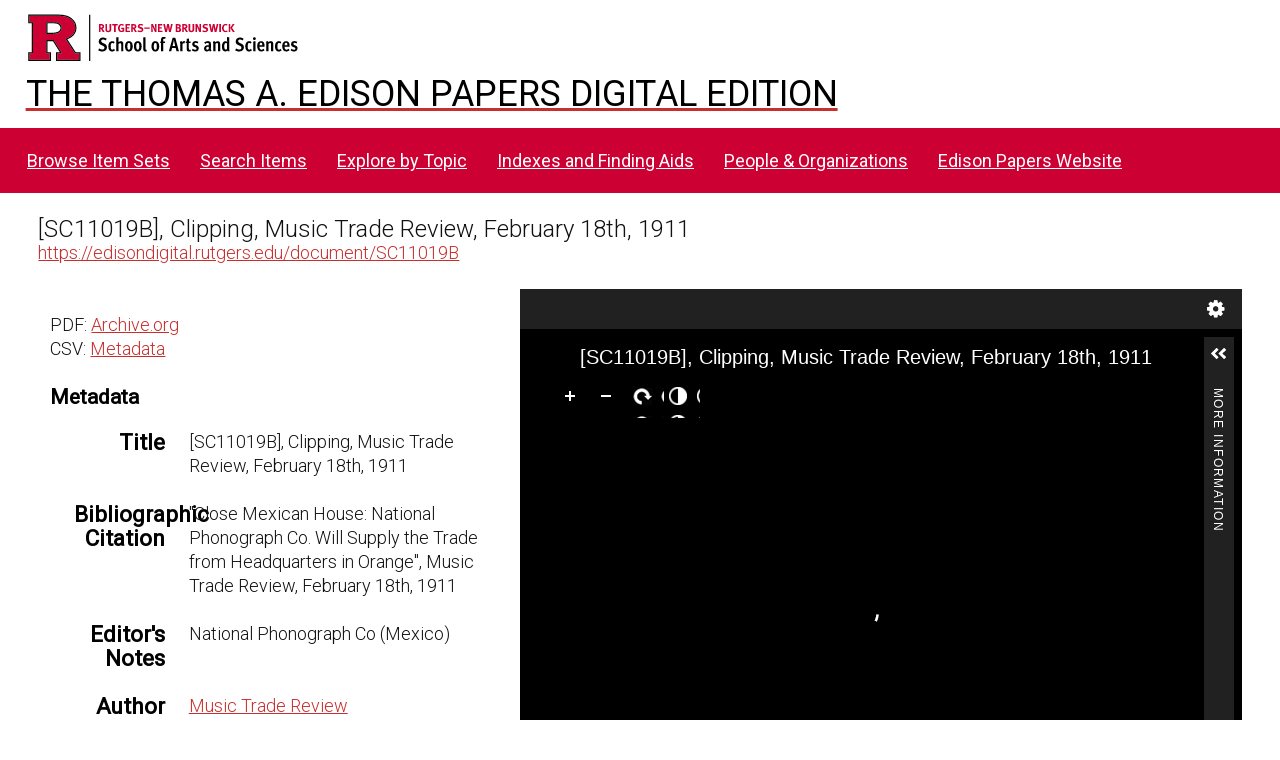

--- FILE ---
content_type: application/javascript
request_url: https://edisondigital.rutgers.edu/themes/centerrow/asset/js/centerrow.js?v=1.8.3
body_size: 1820
content:
if (!CenterRow) {
    var CenterRow = {};
}

(function($) {

    CenterRow.megaMenu = function (menuSelector, customMenuOptions) {
        if (typeof menuSelector === 'undefined') {
            menuSelector = 'header nav';
        }

        var menuOptions = {
            /* prefix for generated unique id attributes, which are required
             to indicate aria-owns, aria-controls and aria-labelledby */
            uuidPrefix: "accessible-megamenu",

            /* css class used to define the megamenu styling */
            menuClass: "nav-menu",

            /* css class for a top-level navigation item in the megamenu */
            topNavItemClass: "nav-item",

            /* css class for a megamenu panel */
            panelClass: "sub-nav",

            /* css class for a group of items within a megamenu panel */
            panelGroupClass: "sub-nav-group",

            /* css class for the hover state */
            hoverClass: "hover",

            /* css class for the focus state */
            focusClass: "focus",

            /* css class for the open state */
            openClass: "open",

            openOnMouseover: true,
        };

        $.extend(menuOptions, customMenuOptions);

        $(menuSelector).accessibleMegaMenu(menuOptions);
    };

    CenterRow.mobileMenu = function() {
        $('.menu-button').click( function(e) {
            e.preventDefault();
            $('header nav > ul').toggleClass('open');
        });
    };

    $(document).ready(function() {

        $('#search-form').addClass('closed');

        $('.search-toggle').click(function() {
            $('#search-form').toggleClass('closed').toggleClass('open');
            if ($('#search-form').hasClass('open')) {
                $('#query').focus();
            }
        });
    });
})(jQuery)